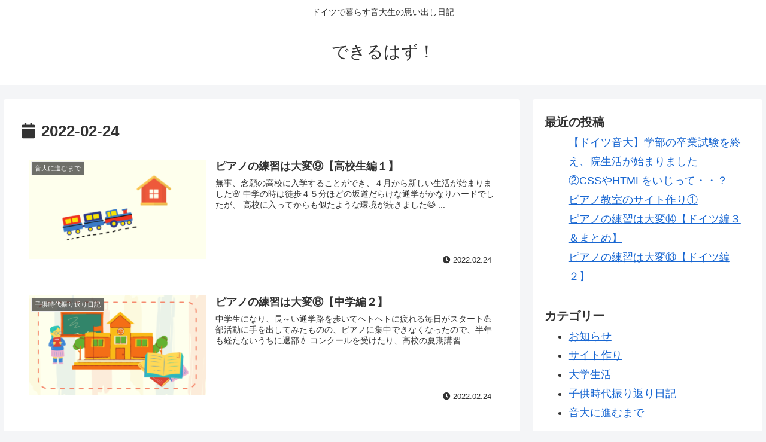

--- FILE ---
content_type: text/html; charset=utf-8
request_url: https://www.google.com/recaptcha/api2/aframe
body_size: 268
content:
<!DOCTYPE HTML><html><head><meta http-equiv="content-type" content="text/html; charset=UTF-8"></head><body><script nonce="sRQak2J2CDZvMqRFr_4Pbw">/** Anti-fraud and anti-abuse applications only. See google.com/recaptcha */ try{var clients={'sodar':'https://pagead2.googlesyndication.com/pagead/sodar?'};window.addEventListener("message",function(a){try{if(a.source===window.parent){var b=JSON.parse(a.data);var c=clients[b['id']];if(c){var d=document.createElement('img');d.src=c+b['params']+'&rc='+(localStorage.getItem("rc::a")?sessionStorage.getItem("rc::b"):"");window.document.body.appendChild(d);sessionStorage.setItem("rc::e",parseInt(sessionStorage.getItem("rc::e")||0)+1);localStorage.setItem("rc::h",'1768524446706');}}}catch(b){}});window.parent.postMessage("_grecaptcha_ready", "*");}catch(b){}</script></body></html>